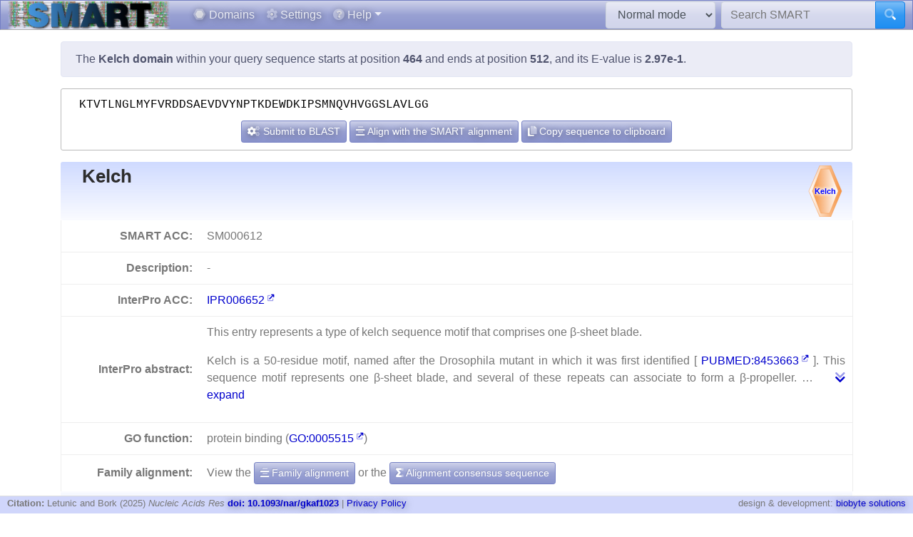

--- FILE ---
content_type: text/html; charset=utf8
request_url: https://smart.embl.de/smart/do_annotation.pl?DOMAIN=Kelch&START=464&END=512&E_VALUE=2.97e-1&TYPE=SMART&BLAST=KTVTLNGLMYFVRDDSAEVDVYNPTKDEWDKIPSMNQVHVGGSLAVLGG
body_size: 16204
content:
<!DOCTYPE html>

<html lang="en">
<head>
<meta http-equiv="Content-Type" content="text/html; charset=utf-8">
<meta name="viewport" content="width=device-width, initial-scale=1, shrink-to-fit=no">
<meta name="author" content="Ivica Letunic">

<title>SMART: Kelch domain annotation</title>
<script src="/js/vendor/jquery-3.7.1.min.js"></script>
<link rel="stylesheet" href="/js/vendor/fa/css/fa5.css">
<link rel="stylesheet" href="/js/vendor/fa/custom/styles.css">
<link href="/js/vendor/animate.min.css" rel="stylesheet" />

    <script src="/js/vendor/bs/bootstrap.bundle.min.js"></script>
    <link href="/js/vendor/jspanel/jspanel.min.css" rel="stylesheet" />
    <script src="/js/vendor/jspanel/jspanel.min.js"></script>
    <script src="/js/vendor/jspanel/jspanel.hint.min.js"></script>
    <script src="/js/vendor/jspanel/jspanel.modal.min.js"></script>
    <script src="/js/vendor/dt2/datatables.min.js"></script>
    <link href="/js/vendor/dt2/datatables.css" rel="stylesheet" />
    <script src="/js/vendor/popper.min.js"></script>
    <script src="/js/vendor/tippy.js"></script>
    <link href="/js/vendor/tippy-light-border.css" rel="stylesheet" type="text/css"/>
    <script src="/js/vendor/bootstrap-autocomplete.js"></script>
    <script src="/js/vendor/FileSaver.js"></script>
    <script src="/js/vendor/snap.svg-min.js"></script>
    <script src="/js/vendor/snap.svg.zpd.js"></script>

 <link rel="stylesheet" href="/js/vendor/wunderbaum.min.css" />
 <link rel="stylesheet" href="/js/vendor/bs/bootstrap-icons.css" />
    <script src="/js/vendor/wunderbaum.umd.min.js"></script>
<link href='/js/vendor/bs/bootstrap_norm.min.css' rel='stylesheet'><link href='/css/smart_norm.css?v=10.0030' rel='stylesheet'><link href='/css/smart.css?v=10.0030' rel='stylesheet'><script src='/js/smart_all.min.js?v=10.0030'></script><script>var pfam_chk = 0;var blast_chk = 0;var signal_chk = 0;var repeats_chk = 0;var introns_chk = 0;var s_mode='normal';</script></head>
<body>

<nav id='mainNav' class="navbar justify-content-between fixed-top navbar-expand-md navbar-dark bg-primary mb-4" style='padding: 0 10px ; border-bottom: 1px solid #aaa;'>

      <a class="navbar-brand" style='padding:0' href='/'><img style='height: 40px' class="d-inline-block align-top" src="/images/main_logo_mini.png" alt="logo"/></a>
    <button class="navbar-toggler" type="button" data-toggle="collapse" data-target="#navbarCollapse" aria-controls="navbarCollapse" aria-expanded="false" aria-label="Toggle navigation">
        <span class="navbar-toggler-icon"></span>
    </button>
    <div class="collapse navbar-collapse" id="navbarCollapse">

        <ul class="navbar-nav mr-auto ml-2">
<li class='nav-item'>          <a class='nav-link' href='/domains.cgi'><i class="fad fa-hexagon"></i> Domains</a></li>
<li class='nav-item'>          <a class='nav-link' href='/settings.cgi'><i class="fad fa-cog"></i> Settings</a></li>

            <li class="nav-item dropdown">
                <a class="nav-link dropdown-toggle" href="#" id="helpDropdown" data-toggle="dropdown" aria-haspopup="true" aria-expanded="false"><i class="fad fa-question-circle"></i> Help</a>
                <div class="dropdown-menu " aria-labelledby="helpDropdown">
                    <a class="dropdown-item" href="/about.cgi"><i class="fad fa-envelope"></i> About SMART</a>
                    <a class="dropdown-item" href="/faq.cgi"><i class="fad fa-question"></i> Frequently asked questions</a>
                    <a class="dropdown-item" href="/glossary.cgi"><i class="fad fa-info-square"></i> Glossary</a>
                    <div class="dropdown-divider"></div>
                    <a class="dropdown-item" href="/version_history.cgi"><i class="far fa-history"></i> Version history</a>
                </div>
            </li>
      </ul>
        <form class="form-inline mr-2">
            <select id='modeSelector' onchange="modeChange()" class="form-control"><option value="normal">Normal mode</option><option value="genomic">Genomic mode</option></select>
        </form>
        <form id="hdSearchF" method='post' action='/smart/search.cgi' class="form-inline my-0 my-lg-0">
            <div class="input-group ">
                <input id='headerSearch' type="text" name="q" onfocus="this.value=''" class="form-control" placeholder="Search SMART" aria-label="Search SMART" aria-describedby="sbut1">
                <div class="input-group-append">
                    <button class="btn btn-info" id="sbut1"><i class='fad fa-search'></i></button>
                </div>
            </div>
        </form>
      </div>

    </nav>



<div class='container' id='mainContainer'>
<div class='row'>
<div class='col mt-3'>
<p class='alert alert-primary'>The <b>Kelch domain</b> within your query sequence starts at position <b>464</b> and ends at position <b>512</b>, and its E-value is <b>2.97e-1</b>.</p><div class='col seqBlWr'><div class='seqBl'>KTVTLNGLMYFVRDDSAEVDVYNPTKDEWDKIPSMNQVHVGGSLAVLGG</div><div class='seqButtons'> <button id='popBlaBut' onclick='popBlastForm()' class='btn btn-sm btn-primary'><i class='fad fa-cogs'></i>  Submit to BLAST</button> <button onclick='alignToSm()' class='btn btn-sm btn-primary mx-1'><i class='fad fa-align-center'></i> Align with the SMART alignment</button> <button onclick='sToClip()' class='btn btn-sm btn-primary'><i class='fad fa-copy'></i> Copy sequence to clipboard</button></div></div><form id='eBlastForm' action='https://www.ebi.ac.uk/jdispatcher/sss/psiblast' target='_smOut' method='get'><input type='hidden' id='eBlastSeq' name='wflSequence' value='' /></form>
 <form id='nBlastForm' action='https://blast.ncbi.nlm.nih.gov/Blast.cgi' target='_smOut' method='get'><input type='hidden' name='PAGE_TYPE' value='BlastSearch'/><input type='hidden' name='PROGRAM' value='blastp'/><input type='hidden' id='nBlastSeq' name='QUERY' value='' /></form>
 <form id='smAlnForm' action='/smart/show_info.pl' method='post'><input type='hidden' name='SEQUENCE' id='smAlnSeq' /><input type='hidden' name='NAME' id='smAlnDom' /><input type='hidden' name='ALIGN_SEQUENCE' value='1' /></form>
<table id="domainDesc"><tr><th colspan='2' id='dNm'><img style='float:right; margin: 5px;' src="/SMART_DATA/Motifs/svg_uniform/Kelch.svg" alt="Kelch" /><h2>Kelch</h2><div></div></th></tr><tr><th>SMART ACC:</th><td>SM000612</td></tr><tr><th>Description:</th><td> - </td></tr><tr><th>InterPro ACC:</th><td><a href="https://www.ebi.ac.uk/interpro/entry/InterPro/IPR006652" target='smOut'>IPR006652</a></td></tr><tr><th>InterPro abstract:</th><td><div id="shortA">  <p>This entry represents a type of kelch sequence motif that comprises one β-sheet blade.</p>  <p> Kelch is a 50-residue motif, named after the Drosophila mutant in which it was first identified [ <a target='smOut' href='https://pubmed.ncbi.nlm.nih.gov/pubmed/8453663'>PUBMED:8453663</a> ]. This sequence motif represents one β-sheet blade, and several of these repeats can associate to form a β-propeller.  &#8230; <a class='ml-4' href='#' onclick='abShow()'><i class='fad fa-chevron-double-down'></i> expand</a></div><div id="fullA" style="display:none">  <p>This entry represents a type of kelch sequence motif that comprises one β-sheet blade.</p>  <p> Kelch is a 50-residue motif, named after the Drosophila mutant in which it was first identified [ <a target='smOut' href='https://pubmed.ncbi.nlm.nih.gov/pubmed/8453663'>PUBMED:8453663</a> ]. This sequence motif represents one β-sheet blade, and several of these repeats can associate to form a β-propeller. For instance, the motif appears 6 times in Drosophila egg-chamber regulatory protein (also known as ring canal kelch protein), creating a 6-bladed β-propeller. The motif is also found in mouse protein MIPP [ <a target='smOut' href='https://pubmed.ncbi.nlm.nih.gov/pubmed/8453663'>PUBMED:8453663</a> ] and in a number of poxviruses. In addition, kelch repeats have been recognised in alpha-and beta-scruin [ <a target='smOut' href='https://pubmed.ncbi.nlm.nih.gov/pubmed/7593276'>PUBMED:7593276</a>  <a target='smOut' href='https://pubmed.ncbi.nlm.nih.gov/pubmed/7822422'>PUBMED:7822422</a> ], and in galactose oxidase from the fungus Dactylium dendroides [ <a target='smOut' href='https://pubmed.ncbi.nlm.nih.gov/pubmed/8126718'>PUBMED:8126718</a>  <a target='smOut' href='https://pubmed.ncbi.nlm.nih.gov/pubmed/2002850'>PUBMED:2002850</a> ]. The structure of galactose oxidase reveals that the repeated sequence corresponds to a 4-stranded antiparallel β-sheet motif that forms the repeat unit in a super-barrel structural fold [ <a target='smOut' href='https://pubmed.ncbi.nlm.nih.gov/pubmed/8182749'>PUBMED:8182749</a> ]. </p>  <p> The known functions of kelch-containing proteins are diverse: scruin is an actin cross-linking protein; galactose oxidase catalyses the oxidation of the hydroxyl group at the C6 position in D-galactose; and kelch may have a cytoskeletal function, as it is localised to the actin-rich ring canals that connect the 15 nurse cells to the developing oocyte in Drosophila [ <a target='smOut' href='https://pubmed.ncbi.nlm.nih.gov/pubmed/7593276'>PUBMED:7593276</a> ]. Nevertheless, based on the location of the kelch pattern in the catalytic unit in galactose oxidase, functionally important residues have been predicted in glyoxal oxidase [ <a target='smOut' href='https://pubmed.ncbi.nlm.nih.gov/pubmed/8126718'>PUBMED:8126718</a> ]. </p> <a href="#" onclick='abShow(0)'><i class='fad fa-chevron-double-up'></i> collapse</a></div></td></tr><tr><th>GO function:</th><td>protein binding (<a href="https://www.ebi.ac.uk/QuickGO/GTerm?id=GO:0005515" target="smOut">GO:0005515</a>)</td></tr></tr><tr><th style='border-bottom:none'>Family alignment:</th><td style='border-bottom:none'>View the <a href='/smart/show_info.pl?NAME=Kelch&amp;FORMAT=MVIEW&amp;SHOW_ALIGNMENT=1' class='btn btn-sm btn-primary' style='color: white'"><i class='fad fa-align-center'></i> Family alignment</a> or the <a style='color: white' href='/smart/show_info.pl?NAME=Kelch&amp;DO_CONSENSUS=1' class='btn btn-sm btn-primary'><i class='fad fa-sigma'></i> Alignment consensus sequence</a></td></tr><tr><td colspan='2' id='domCnt'><i class='fad fa-info-circle mr-2'></i> There are <a data-tip='Click to display a tree of all proteins containing Kelch domains' href="/smart/domain_tree.cgi?i=Kelch"><b> 151 337 </b></a> Kelch domains in <b>35 376 </b> proteins in <span style='color: blue' data-tip='A database that contains no identical pairs of sequences. It can contain multiple sequences originating from the same gene (fragments, alternative splicing products and so on). SMART&#39; s <b>Normal mode</b> uses a NRDB created from Uniprot and Ensembl protein databases.'>SMART's NRDB database</span>.</td></tr></table>
<a name="annoTable"></a><div id='smartResult'><ul class='nav nav-tabs mt-3 justify-content-center' id='smartTabs' role='tablist'><li class='nav-item'><a class='nav-link active' id='tab0-tab'  data-id='t0' data-toggle='tab' href='#tab0' role='tab' aria-controls='tab0' aria-selected='false'><i class='fad fa-sitemap'></i> Evolution</a></li><li class='nav-item'><a class='nav-link' id='tab1-tab'  data-id='tab1' data-toggle='tab' href='#tab1' role='tab' aria-controls='tab1' aria-selected='false'><i class='fad fa-project-diagram'></i> Pathways</a></li><li class='nav-item'><a class='nav-link' id='tab2-tab'  data-id='tab2' data-toggle='tab' href='#tab2' role='tab' aria-controls='tab2' aria-selected='false'><i class='fad fa-dice-d10'></i> Structure</a></li><li class='nav-item'><a class='nav-link' id='tab3-tab'  data-id='tab3' data-toggle='tab' href='#tab3' role='tab' aria-controls='tab3' aria-selected='false'><i class='fad fa-external-link'></i> Links</a></li></ul><div class='tab-content' id='smartContent'><div class='tab-pane fade show active' id='tab0' role='tabpanel' aria-labelledby='tab0-tab'><h1>Taxonomic distribution of proteins containing Kelch domains</h1><p class='alert alert-light'><i class='fad fa-info-circle'></i> The tree below includes only several representative species and genera.  The complete taxonomic breakdown of all proteins containing Kelch domains <a href='/smart/domain_tree.cgi?i=Kelch'>can be accessed here</a>. Click the counts or percentage values to display the corresponding proteins.</p><div class='row'>
<div class='col' id='treeControl'>
<div class="input-group">
<div class="input-group-prepend">
 <button id='expToggle' data-tip='Expand/collapse all nodes' class="btn btn-sm btn-primary" type="button"><i class="fad fa-expand-alt"></i></button>
 <button data-tip='Clear filter' id='clrFilter' class="btn btn-sm btn-primary" type="button"><i class="far fa-times-circle"></i></button>
 <button data-tip='Previous match' id='prevMatch' class="btn btn-sm btn-primary" type="button"><i class="fas fa-step-backward"></i></button>
 <button data-tip='Next match' id='nextMatch' class="btn btn-sm btn-primary" type="button"><i class="fas fa-step-forward"></i></button>
</div>
<input id='treeFilter' type="text" class="form-control form-control-sm" placeholder="filter..." aria-label="filter">
</div>
<p id='matchInfo'></p>
</div>
</div>
<div class='row'>

<div id='treeWrap' class='col' class="p-2"  >
<p id='treeHead'></p>
    <div id="pTree" class="domAnnoTree wb-rainbow wb-skeleton  wb-ext-filter wb-alternate"></div>
</div>
</div>

<form id='itolT' target='_blank' method='get'></form>
<style>

div.wunderbaum.wb-rainbow i.wb-expander:nth-child(4n+2),div.wunderbaum.wb-rainbow i.wb-indent:nth-child(4n+2) {
  background: #eee;
}
div.wunderbaum.wb-rainbow i.wb-expander:nth-child(4n+3),div.wunderbaum.wb-rainbow i.wb-indent:nth-child(4n+3) {
  background: var(--sub1);
}
div.wunderbaum.wb-rainbow i.wb-expander:nth-child(4n+4),div.wunderbaum.wb-rainbow i.wb-indent:nth-child(4n+4) {
  background: var(--sub2);
}
div.wunderbaum.wb-rainbow i.wb-expander:nth-child(4n+1),div.wunderbaum.wb-rainbow i.wb-indent:nth-child(4n+1) {
  background: var(--sub3);
}
div.wunderbaum {
 border: 1px solid #ddd;
 }
</style>
<script>
  var domSpData = {"children":[{"d":464,"e":1,"c":[{"n":108,"t":"undefined kingdom","dp":"0.07","e":1,"d":464,"y":"kn","np":"0.31"}],"np":"0.31","y":"sk","n":108,"t":"Archaea","dp":"0.07"},{"n":4229,"t":"Bacteria","dp":"2.79","e":1,"d":20947,"y":"sk","np":"11.95","c":[{"t":"undefined kingdom","dp":"2.79","n":4229,"np":"11.95","y":"kn","e":1,"d":20947}]},{"c":[{"n":1090,"t":"Fungi","dp":"0.72","d":3209,"e":1,"c":[{"t":"Ascomycota","dp":"1.81","n":939,"c":[{"n":492,"dp":"1.04","t":"Sordariomycetes","d":1568,"y":"cl","np":"1.39","c":[{"t":"Sordariales","dp":"0.05","n":25,"c":[{"d":34,"y":"fm","np":"0.03","c":[{"d":27,"y":"gn","np":"0.03","c":[{"n":3,"t":"Neurospora crassa","dp":"0.01","d":9,"y":"s","np":"0.01"}],"n":9,"dp":"0.02","t":"Neurospora"}],"n":11,"t":"Sordariaceae","dp":"0.02"}],"np":"0.07","y":"or","d":79}]}],"y":"ph","np":"2.65","d":2745}],"y":"kn","np":"3.08"},{"c":[{"n":3109,"dp":"9.94","t":"Arthropoda","d":15036,"c":[{"n":2517,"dp":"8.13","t":"Insecta","d":12302,"y":"cl","np":"7.11","c":[{"y":"or","np":"2.87","c":[{"n":226,"t":"Culicidae","dp":"0.83","d":1249,"c":[{"n":182,"dp":"0.66","t":"Anopheles","d":1004,"c":[{"n":9,"dp":"0.03","t":"Anopheles gambiae","d":51,"np":"0.03","y":"s"}],"np":"0.51","y":"gn"}],"np":"0.64","y":"fm"},{"d":1552,"c":[{"n":287,"dp":"1.03","t":"Drosophila","d":1552,"c":[{"t":"Drosophila melanogaster","dp":"0.04","n":10,"y":"s","np":"0.03","d":55}],"np":"0.81","y":"gn"}],"np":"0.81","y":"fm","n":287,"t":"Drosophilidae","dp":"1.03"}],"d":4992,"t":"Diptera","dp":"3.30","n":1017}]}],"y":"ph","np":"8.79"},{"dp":"56.92","t":"Chordata","n":18735,"c":[{"d":22851,"y":"cl","np":"15.01","c":[{"n":609,"t":"Cypriniformes","dp":"1.73","d":2614,"c":[{"np":"1.69","y":"fm","c":[{"c":[{"d":461,"np":"0.27","y":"s","n":96,"dp":"0.30","t":"Danio rerio"}],"y":"gn","np":"0.27","d":461,"t":"Danio","dp":"0.30","n":96}],"d":2592,"dp":"1.71","t":"Cyprinidae","n":598}],"y":"or","np":"1.72"},{"n":265,"dp":"0.74","t":"Tetraodontiformes","d":1122,"np":"0.75","y":"or","c":[{"dp":"0.71","t":"Tetraodontidae","n":245,"c":[{"n":133,"t":"Takifugu","dp":"0.39","d":593,"c":[{"dp":"0.39","t":"Takifugu rubripes","n":132,"np":"0.37","y":"s","d":591}],"np":"0.38","y":"gn"}],"np":"0.69","y":"fm","d":1082}]}],"n":5311,"dp":"15.10","t":"Actinopteri"},{"c":[{"d":2031,"np":"1.40","y":"or","c":[{"n":160,"t":"Pipidae","dp":"0.50","d":757,"np":"0.45","y":"fm","c":[{"c":[{"t":"Xenopus laevis","dp":"0.26","n":83,"np":"0.23","y":"s","d":392}],"np":"0.43","y":"gn","d":726,"t":"Xenopus","dp":"0.48","n":152}]}],"n":495,"t":"Anura","dp":"1.34"}],"np":"1.60","y":"cl","d":2281,"dp":"1.51","t":"Amphibia","n":565},{"d":593,"y":"cl","np":"0.36","c":[{"dp":"0.39","t":"Enterogona","n":129,"y":"or","np":"0.36","c":[{"d":593,"c":[{"n":129,"t":"Ciona","dp":"0.39","d":593,"np":"0.36","y":"gn","c":[{"n":89,"t":"Ciona intestinalis","dp":"0.27","d":405,"y":"s","np":"0.25"}]}],"y":"fm","np":"0.36","n":129,"t":"Cionidae","dp":"0.39"}],"d":593}],"n":129,"t":"Ascidiacea","dp":"0.39"},{"c":[{"dp":"1.04","t":"Galliformes","n":341,"c":[{"n":192,"t":"Phasianidae","dp":"0.60","d":904,"y":"fm","np":"0.54","c":[{"n":67,"t":"Gallus","dp":"0.22","d":328,"c":[{"n":67,"t":"Gallus gallus","dp":"0.22","d":328,"y":"s","np":"0.19"}],"y":"gn","np":"0.19"}]}],"np":"0.96","y":"or","d":1578}],"np":"9.78","y":"cl","d":16684,"t":"Aves","dp":"11.02","n":3459},{"d":36426,"np":"21.55","y":"cl","c":[{"dp":"6.08","t":"Primates","n":1912,"np":"5.40","y":"or","c":[{"np":"1.14","y":"fm","c":[{"c":[{"dp":"0.31","t":"Homo sapiens","n":99,"y":"s","np":"0.28","d":470}],"y":"gn","np":"0.28","d":470,"dp":"0.31","t":"Homo","n":99},{"n":169,"dp":"0.54","t":"Pan","d":824,"np":"0.48","y":"gn","c":[{"d":445,"np":"0.26","y":"s","n":92,"t":"Pan troglodytes","dp":"0.29"}]}],"d":1940,"t":"Hominidae","dp":"1.28","n":404}],"d":9197},{"y":"or","np":"4.41","c":[{"n":416,"dp":"1.32","t":"Muridae","d":2004,"c":[{"np":"0.84","y":"gn","c":[{"dp":"0.26","t":"Mus musculus","n":84,"y":"s","np":"0.24","d":398}],"d":1431,"dp":"0.95","t":"Mus","n":296},{"c":[{"d":319,"np":"0.19","y":"s","n":66,"dp":"0.21","t":"Rattus norvegicus"}],"y":"gn","np":"0.19","d":319,"t":"Rattus","dp":"0.21","n":66}],"y":"fm","np":"1.18"}],"d":7494,"t":"Rodentia","dp":"4.95","n":1561}],"n":7625,"t":"Mammalia","dp":"24.07"}],"np":"52.96","y":"ph","d":86146},{"y":"ph","np":"0.32","c":[{"np":"0.13","y":"cl","c":[{"d":229,"c":[{"c":[{"n":46,"t":"Strongylocentrotus","dp":"0.15","d":229,"c":[{"np":"0.13","y":"s","d":229,"dp":"0.15","t":"Strongylocentrotus purpuratus","n":46}],"y":"gn","np":"0.13"}],"y":"fm","np":"0.13","d":229,"t":"Strongylocentrotidae","dp":"0.15","n":46}],"y":"or","np":"0.13","n":46,"t":"Echinoida","dp":"0.15"}],"d":229,"t":"Echinoidea","dp":"0.15","n":46}],"d":553,"t":"Echinodermata","dp":"0.37","n":112},{"n":820,"dp":"2.27","t":"Nematoda","d":3441,"c":[{"t":"Chromadorea","dp":"1.81","n":678,"np":"1.92","y":"cl","c":[{"t":"Rhabditida","dp":"0.93","n":371,"c":[{"d":403,"np":"0.25","y":"fm","c":[{"n":89,"dp":"0.27","t":"Caenorhabditis","d":403,"np":"0.25","y":"gn","c":[{"d":59,"np":"0.03","y":"s","n":11,"t":"Caenorhabditis elegans","dp":"0.04"}]}],"n":89,"dp":"0.27","t":"Rhabditidae"}],"np":"1.05","y":"or","d":1403}],"d":2743}],"y":"ph","np":"2.32"}],"np":"68.61","y":"kn","d":111478,"e":1,"t":"Metazoa","dp":"16.04","n":24272},{"y":"kn","np":"13.11","c":[{"c":[{"y":"cl","np":"2.61","c":[{"d":1743,"y":"or","np":"1.85","c":[{"n":620,"dp":"1.09","t":"Poaceae","d":1657,"c":[{"d":623,"np":"0.67","y":"gn","c":[{"t":"Oryza sativa","dp":"0.00","n":1,"y":"s","np":"0.00","d":3}],"n":236,"dp":"0.41","t":"Oryza"}],"np":"1.75","y":"fm"}],"n":654,"dp":"1.15","t":"Poales"}],"d":2424,"dp":"1.60","t":"Liliopsida","n":925},{"n":3558,"t":"undefined class","dp":"5.65","d":8551,"c":[{"c":[{"n":1020,"dp":"1.38","t":"Brassicaceae","d":2096,"c":[{"d":327,"np":"0.46","y":"gn","c":[{"d":151,"np":"0.20","y":"s","n":71,"t":"Arabidopsis thaliana","dp":"0.10"}],"n":163,"t":"Arabidopsis","dp":"0.22"}],"np":"2.88","y":"fm"}],"np":"3.04","y":"or","d":2233,"dp":"1.48","t":"Brassicales","n":1076}],"y":"cl","np":"10.06"}],"y":"ph","np":"12.96","d":11241,"t":"Streptophyta","dp":"7.43","n":4584}],"e":1,"d":11457,"dp":"3.06","t":"Viridiplantae","n":4637},{"t":"undefined kingdom","dp":"0.56","n":841,"y":"kn","np":"2.38","c":[{"c":[{"t":"Aconoidasida","dp":"0.33","n":110,"c":[{"n":96,"t":"Haemosporida","dp":"0.29","d":437,"np":"0.27","y":"or","c":[{"n":96,"t":"Plasmodiidae","dp":"0.29","d":437,"c":[{"n":96,"dp":"0.29","t":"Plasmodium","d":437,"c":[{"t":"Plasmodium falciparum","dp":"0.01","n":5,"y":"s","np":"0.01","d":21}],"np":"0.27","y":"gn"}],"np":"0.27","y":"fm"}]}],"np":"0.31","y":"cl","d":502}],"np":"0.49","y":"ph","d":755,"dp":"0.50","t":"Apicomplexa","n":174},{"np":"1.76","y":"ph","c":[{"n":199,"dp":"0.47","t":"undefined class","d":710,"c":[{"np":"0.10","y":"or","c":[{"dp":"0.06","t":"Dictyosteliaceae","n":25,"c":[{"np":"0.07","y":"gn","c":[{"t":"Dictyostelium discoideum","dp":"0.03","n":12,"np":"0.03","y":"s","d":44}],"d":90,"dp":"0.06","t":"Dictyostelium","n":25}],"np":"0.07","y":"fm","d":90}],"d":125,"t":"Dictyosteliales","dp":"0.08","n":37},{"c":[{"d":41,"np":"0.05","y":"fm","c":[{"y":"gn","np":"0.02","c":[{"n":2,"t":"Leishmania major","dp":"0.00","d":4,"np":"0.01","y":"s"}],"d":13,"dp":"0.01","t":"Leishmania","n":7}],"n":17,"t":"Trypanosomatidae","dp":"0.03"}],"np":"0.06","y":"or","d":50,"dp":"0.03","t":"Kinetoplastida","n":20}],"np":"0.56","y":"cl"}],"d":2154,"dp":"1.42","t":"undefined phylum","n":623}],"e":1,"d":3084}],"np":"87.18","y":"sk","d":129228,"e":1,"t":"Eukaryota","dp":"20.38","n":30840},{"e":1,"d":580,"y":"sk","np":"0.47","c":[{"dp":"0.11","t":"undefined kingdom","n":167,"y":"kn","np":"0.47","d":580,"e":1}],"n":167,"dp":"0.11","t":"Viruses"},{"c":[{"t":"undefined kingdom","dp":"0.02","n":32,"y":"kn","np":"0.09","d":118,"e":1}],"y":"sk","np":"0.09","d":118,"e":1,"t":"undefined superkingdom","dp":"0.02","n":32}],"_keyMap":{"title":"t","expanded":"e","type":"y","children":"c"}};
  var domNm = 'Kelch';
</script>

</div><div class='tab-pane fade ' id='tab1' role='tabpanel' aria-labelledby='tab1-tab'><h1>KEGG pathways involving proteins which contain this domain</h1><p class='alert alert-primary'>This information is based on the mapping of SMART genomic protein database to KEGG orthologous groups. Percentages are related to the number of proteins containing a Kelch domain which could be assigned to a KEGG orthologous group, and not all proteins containing Kelch domains. Please note that proteins can be included in multiple pathways, ie. the numbers below will not add to 100%.</p><div class='row'><div class='col'><h2 class='sPathHd'>KEGG pathways</h2><table class='table table-striped' id='keggPathTable'></table><div class='alert alert-primary'>Some of these pathways are included in <a target='smOut' href='https://pathways.embl.de'>the interactive Pathways Explorer</a> overview maps. Select an overview map and click the button below to highlight them in iPath.<form onsubmit='return updateIpathMap()' action='https://pathways.embl.de/ipath3.cgi' target='smOut' method='post'><input type='hidden' id='ipath3pathSel' name='selection' /><input id='ipathMtPath' type='hidden' name='mt' value='map00940 map00565 map00520 map00730 map00563 ' /><input id='ipathScPath' type='hidden' name='sc' value='map00940 ' /><input id='ipathMcPath' type='hidden' name='mc' value='' /><input id='ipathAnPath' type='hidden' name='an' value='map00520 ' /><table class='w-100 mt-3'><tr><td><select class='form-control form-control-sm' name='map' id='mapSel'><option value='metabolic'>Metabolic pathways</option><option value='secondary'>Biosynthesis of secondary metabolites</option><option value='antibiotic'>Biosynthesis of antibiotics</option></select></td><td><button type='submit' class='btn btn-sm btn-primary'><i class='fad fa-project-diagram'></i> Highlight in iPath</button></form></td></tr></table></div></div><div class='col'><h2 class='sPathHd'>KEGG orthologous groups</h2><table class='table table-striped' id='keggKoTable'></table><div class='alert alert-primary'>Some of these KOs are included in <a target='smOut' href='https://pathways.embl.de'>the interactive Pathways Explorer</a> overview maps. Select an overview map and click the button below to highlight them in iPath.<form onsubmit='return updateIpathKo()' action='https://pathways.embl.de/ipath3.cgi' target='smOut' method='post'><input type='hidden' id='ipath3KoSel' name='selection' /><input id='ipathMtKo' type='hidden' name='mt' value='K01061 K01179 K01183 K00430 K01187 K16342 K00505 K01903 K01648 K01176 K05288 ' /><input id='ipathScKo' type='hidden' name='sc' value='K01061 K00430 K16342 K00505 K01903 K01648 ' /><input id='ipathMcKo' type='hidden' name='mc' value='K01061 K01903 K01648 ' /><input id='ipathAnKo' type='hidden' name='an' value='K01061 K01903 K01648 ' /><table class='w-100 mt-3'><tr><td><select class='form-control form-control-sm' name='map' id='mapSelKo'><option value='metabolic'>Metabolic pathways</option><option value='secondary'>Biosynthesis of secondary metabolites</option><option value='microbial'>Microbial metabolism in diverse environments</option><option value='antibiotic'>Biosynthesis of antibiotics</option></select></td><td><button type='submit' class='btn btn-sm btn-primary'><i class='fad fa-project-diagram'></i> Highlight in iPath</button></form></td></tr></table></div></div></div></div><div class='tab-pane fade ' id='tab2' role='tabpanel' aria-labelledby='tab2-tab'><h1>3D structures in PDB containing this domain</h1><table id='pdbT' class='mt-3 table table-striped'></table></div><div class='tab-pane fade ' id='tab3' role='tabpanel' aria-labelledby='tab3-tab'><h1>Links to other resources describing this domain</h1><table class='table table-striped'><tr><th>InterPro<td><a href="https://www.ebi.ac.uk/interpro/entry/InterPro/IPR006652" target='smOut'>IPR006652</a></td></tr><tr><th>Pfam</th><td><a href="https://www.ebi.ac.uk/interpro/entry/pfam/PF01344" target='smOut'>Kelch motif</a></td></tr></table></div></div></div><script>var papers; var pdb_data = [{"id":"1gof","ti":"NOVEL THIOETHER BOND REVEALED BY A 1.7 ANGSTROMS CRYSTAL STRUCTURE OF GALACTOSE OXIDASE"},{"ti":"NOVEL THIOETHER BOND REVEALED BY A 1.7 ANGSTROMS CRYSTAL STRUCTURE OF GALACTOSE OXIDASE","id":"1gog"},{"id":"1goh","ti":"NOVEL THIOETHER BOND REVEALED BY A 1.7 ANGSTROMS CRYSTAL STRUCTURE OF GALACTOSE OXIDASE"},{"id":"1k3i","ti":"Crystal Structure of the Precursor of Galactose Oxidase"},{"ti":"Glactose oxidase C383S mutant identified by directed evolution","id":"1t2x"},{"ti":"Crystal structure of the Kelch domain of human Keap1","id":"1u6d"},{"ti":"Structural basis for the defects of human lung cancer somatic mutations in the repression activity of Keap1 on Nrf2","id":"1x2j"},{"id":"1x2r","ti":"Structural basis for the defects of human lung cancer somatic mutations in the repression activity of Keap1 on Nrf2"},{"id":"1zgk","ti":"1.35 angstrom structure of the Kelch domain of Keap1"},{"ti":"Crystal structure of the Keap1 protein in complexed with the N-terminal region of the Nrf2 transcription factor","id":"2dyh"},{"ti":"Crystal Structure of Galactose Oxidase, W290H mutant","id":"2eib"},{"id":"2eic","ti":"Crystal Structure of Galactose Oxidase mutant W290F"},{"ti":"Galactose Oxidase W290G mutant","id":"2eid"},{"id":"2eie","ti":"Crystal Structure of Galactose Oxidase complexed with Azide"},{"id":"2flu","ti":"Crystal Structure of the Kelch-Neh2 Complex"},{"id":"2jkx","ti":"Galactose oxidase. MatGO. Copper free, expressed in Pichia Pastoris."},{"id":"2vpj","ti":"Crystal structure of the Kelch domain of human KLHL12"},{"id":"2vz1","ti":"Premat-galactose oxidase"},{"id":"2vz3","ti":"bleached galactose oxidase"},{"ti":"The novel beta-propeller of the BTB-Kelch protein Krp1 provides the binding site for Lasp-1 that is necessary for pseudopodia extension","id":"2woz"},{"id":"2wq8","ti":"Glycan labelling using engineered variants of galactose oxidase obtained by directed evolution"},{"id":"2xn4","ti":"Crystal structure of the kelch domain of human KLHL2 (Mayven)"},{"ti":"Crystal structure of Keap1 complexed with Prothymosin alpha","id":"2z32"},{"id":"2zw9","ti":"Crystal structure of tRNA wybutosine synthesizing enzyme TYW4"},{"ti":"Crystal structure of tRNA wybutosine synthesizing enzyme TYW4","id":"2zwa"},{"id":"2zzk","ti":"Crystal structure of tRNA wybutosine synthesizing enzyme TYW4"},{"ti":"Crystal Structure of Keap1 in Complex with Sequestosome-1/p62","id":"3ade"},{"id":"3ii7","ti":"Crystal structure of the kelch domain of human KLHL7"},{"ti":"Crystal Structure of Keap1 in Complex with Synthetic Small Molecular based on a co-crystallization","id":"3vng"},{"ti":"Crystal Structure of Keap1 Soaked with Synthetic Small Molecular","id":"3vnh"},{"id":"3wdz","ti":"Crystal Structure of Keap1 in Complex with phosphorylated p62"},{"ti":"Crystal Structure of Keap1 in Complex with the N-terminal region of the Nrf2 transcription factor","id":"3wn7"},{"ti":"crystal structure of the KEAP1-NEH2 complex","id":"3zgc"},{"ti":"crystal structure of a KEAP1 mutant","id":"3zgd"},{"id":"4asc","ti":"Crystal structure of the Kelch domain of human KBTBD5"},{"id":"4ch9","ti":"Crystal structure of the human KLHL3 Kelch domain in complex with a WNK4 peptide"},{"id":"4chb","ti":"Crystal structure of the human KLHL2 Kelch domain in complex with a WNK4 peptide"},{"id":"4ifj","ti":"Crystal Structures of apo Keap1, Keap1-peptide, and Keap1-compound complexes"},{"id":"4ifl","ti":"Crystal Structures of apo Keap1, Keap1-peptide, and Keap1-compound complexes"},{"ti":"Crystal Structures of apo Keap1, Keap1-peptide, and Keap1-compound complexes","id":"4ifn"},{"ti":"Crystal structure of cpd 15 bound to Keap1 Kelch domain","id":"4in4"},{"ti":"Crystal structure of cpd 16 bound to Keap1 Kelch domain","id":"4iqk"},{"id":"4l7b","ti":"Structure of keap1 kelch domain with (1S,2R)-2-{[(1S)-1-[(1,3-dioxo-1,3-dihydro-2H-isoindol-2-yl)methyl]-3,4-dihydroisoquinolin-2(1H)-yl]carbonyl}cyclohexanecarboxylic acid"},{"ti":"Structure of keap1 kelch domain with 2-{[(1S)-2-{[(1R,2S)-2-(1H-tetrazol-5-yl)cyclohexyl]carbonyl}-1,2,3,4-tetrahydroisoquinolin-1-yl]methyl}-1H-isoindole-1,3(2H)-dione","id":"4l7c"},{"id":"4l7d","ti":"Structure of keap1 kelch domain with (1S,2R)-2-{[(1S)-5-methyl-1-[(1-oxo-1,3-dihydro-2H-isoindol-2-yl)methyl]-3,4-dihydroisoquinolin-2(1H)-yl]carbonyl}cyclohexanecarboxylic acid"},{"ti":"STRUCTURE OF KEAP1 KELCH DOMAIN WITH(1S,2R)-2-[(1S)-1-[(1-oxo-2,3-dihydro-1H-isoindol-2-Yl)methyl]-1,2,3,4-tetrahydroisoquinoline-2-Carbonyl]cyclohexane-1-carboxylic acid","id":"4n1b"},{"ti":"Crystal structure of 2,2'-(naphthalene-1,4-diylbis(((4-methoxyphenyl)sulfonyl)azanediyl))diacetamide bound to human Keap1 Kelch domain","id":"4xmb"},{"ti":"Crystal Structure Analysis of Kelch protein from Plasmodium falciparum","id":"4yy8"},{"ti":"Crystal Structure Analysis of Kelch protein (with disulfide bond) from Plasmodium falciparum","id":"4zgc"},{"id":"4zy3","ti":"Crystal Structure of Keap1 in Complex with a small chemical compound, K67"},{"ti":"Novel fungal alcohol oxidase with catalytic diversity among the AA5 family, apo form","id":"5c86"},{"id":"5c92","ti":"Novel fungal alcohol oxidase with catalytic diversity among the AA5 family, in complex with copper"},{"ti":"Crystal structure of murine Keap1 in complex with RA839, a non-covalent small-molecule binder to Keap1 and selective activator of Nrf2 signalling.","id":"5cgj"},{"id":"5f72","ti":"De novo design and crystallographic validation of antibodies targeting a pre-selected epitope"},{"id":"5fnq","ti":"Structure of the Keap1 Kelch domain in complex with a small molecule inhibitor."},{"ti":"Structure of the Keap1 Kelch domain in complex with a small molecule inhibitor.","id":"5fnr"},{"ti":"Structure of the Keap1 Kelch domain in complex with a small molecule inhibitor.","id":"5fns"},{"ti":"Structure of the Keap1 Kelch domain in complex with a small molecule inhibitor.","id":"5fnt"},{"id":"5fnu","ti":"Structure of the Keap1 Kelch domain in complex with a small molecule inhibitor."},{"id":"5fzj","ti":"Structure of the Keap1 Kelch domain in complex with a small molecule inhibitor."},{"ti":"Structure of the Keap1 Kelch domain in complex with a small molecule inhibitor.","id":"5fzn"},{"ti":"Crystal structure of the Epithiospecifier Protein, ESP from Arabidopsis thaliana","id":"5gq0"},{"id":"5gqt","ti":"Crystal structure of a specifier Protein from Arabidopsis thaliana"},{"id":"5nkp","ti":"Crystal structure of the human KLHL3 Kelch domain in complex with a WNK3 peptide"},{"id":"5wfl","ti":"Kelch domain of human Keap1 in open unliganded conformation"},{"id":"5wfv","ti":"Kelch domain of human Keap1 bound to Nrf2 ETGE peptide"},{"id":"5wg1","ti":"Kelch domain of human Keap1 bound to mutant Nrf2 EAGE peptide"},{"ti":"Kelch domain of human Keap1 bound to inhibitory small molecule fragment: hydroxyphenyl propionic acid","id":"5whl"},{"id":"5who","ti":"Kelch domain of human Keap1 bound to small molecule inhibitor fragment: 4-oxo-4H-1-benzopyran-2-carboxylic acid"},{"ti":"Kelch domain of human Keap1 bound to small molecule inhibitor fragment: 4-amino-1,7-dihydro-6H-pyrazolo[3,4-d]pyrimidine-6-thione","id":"5wiy"},{"id":"5x54","ti":"Crystal structure of the Keap1 Kelch domain in complex with a tetrapeptide"},{"id":"5yq4","ti":"Crystal structure of kelch domain of KLHL20"},{"id":"5yy8","ti":"Crystal structure of the Kelch domain of human NS1-BP"},{"ti":"Keap1 - peptide complex","id":"6fmp"},{"id":"6fmq","ti":"Keap1 - peptide complex"},{"ti":"Crystal structure of the kelch domain of human KLHL20 in complex with DAPK1 peptide","id":"6gy5"},{"id":"6hrl","ti":"Crystal structure of the Kelch domain of human KLHL17"},{"id":"6hws","ti":"Keap1 - inhibitor complex"},{"ti":"Crystal structure of Keap1 in complex with dimethyl fumarate (DMF)","id":"6lrz"},{"id":"6n3h","ti":"Crystal structure of Kelch domain of the human NS1 binding protein"},{"id":"6qmc","ti":"Small molecule inhibitor of the KEAP1-NRF2 protein-protein interaction"},{"ti":"Small molecule inhibitor of the KEAP1-NRF2 protein-protein interaction","id":"6qmd"},{"id":"6qme","ti":"Small molecule inhibitor of the KEAP1-NRF2 protein-protein interaction"},{"ti":"Small molecule inhibitor of the KEAP1-NRF2 protein-protein interaction","id":"6qmj"},{"id":"6qmk","ti":"Small molecule inhibitor of the KEAP1-NRF2 protein-protein interaction"},{"ti":"Crystal Structure of the KELCH domain of human KEAP1","id":"6rog"},{"id":"6ryv","ti":"Copper oxidase from Colletotrichum graminicola"},{"ti":"Copper oxidase from Colletotrichum graminicola","id":"6ryw"},{"ti":"Copper oxidase from Colletotrichum graminicola","id":"6ryx"},{"id":"6sp1","ti":"KEAP1 IN COMPLEX WITH COMPOUND 6"},{"id":"6sp4","ti":"KEAP1 IN COMPLEX WITH COMPOUND 23"},{"ti":"Copper oxidase from Colletotrichum graminicola","id":"6stx"},{"ti":"KEAP1 IN COMPLEX WITH PEPTIDE 8","id":"6t7v"},{"ti":"KEAP1 IN COMPLEX WITH COMPOUND 44","id":"6t7z"},{"ti":"Crystal structure of the Kelch domain in complex with 11 amino acid peptide (model of the ETGE loop)","id":"6tg8"},{"id":"6ttk","ti":"Crystal structure of the kelch domain of human KLHL12 in complex with DVL1 peptide"},{"id":"6tym","ti":"KEAP1 Kelch domain in complex with Compound 9"},{"id":"6typ","ti":"KEAP1 Kelch domain in complex with Compound 2"},{"id":"6uf0","ti":"Crystal structure of N-(4-((4-methoxy-N-(2,2,2-trifluoroethyl)phenyl)sulfonamido)isoquinolin-1-yl)-N-((4-methoxyphenyl)sulfonyl)glycine bound to human Keap1 Kelch domain"},{"id":"6v6z","ti":"Crystal structure of N-[(4-methoxyphenyl)sulfonyl]-N-(4-{[(4-methoxyphenyl)sulfonyl]amino}naphthalen-1-yl)glycine bound to human Keap1 Kelch domain"},{"id":"6v7o","ti":"Structural Elucidation of Peptide Binding to KLHL-12, a Substrate Specific Adapter Protein in a Cul3-Ring E3 Ligase Complex"},{"id":"6wcq","ti":"Structure of a substrate-bound DQC ubiquitin ligase"},{"id":"6xlr","ti":"The 1.23 Angstrom crystal structure of galactose oxidase variant with genetically incorporated Cl2-Tyr272"},{"id":"6xls","ti":"The 1.80 Angstrom crystal structure of galactose oxidase variant with genetically incorporated F2-Tyr272"},{"ti":"The 1.48 Angstrom crystal structure of evolved galactose oxidase variant A3.E7","id":"6xlt"},{"id":"6z6a","ti":"Keap1 macrocycle complex"},{"id":"6zew","ti":"Keap1 kelch domain bound to a small molecule fragment"},{"id":"6zex","ti":"Keap1 kelch domain bound to a small molecule fragment"},{"ti":"Keap1 kelch domain bound to a small molecule inhibitor of the Keap1-Nrf2 protein-protein interaction","id":"6zey"},{"ti":"Keap1 kelch domain bound to a small molecule inhibitor of the Keap1-Nrf2 protein-protein interaction","id":"6zez"},{"ti":"Keap1 kelch domain bound to a small molecule inhibitor of the Keap1-Nrf2 protein-protein interaction","id":"6zf0"},{"ti":"Keap1 kelch domain bound to a small molecule inhibitor of the Keap1-Nrf2 protein-protein interaction","id":"6zf1"},{"ti":"Keap1 kelch domain bound to a small molecule inhibitor of the Keap1-Nrf2 protein-protein interaction","id":"6zf2"},{"ti":"Keap1 kelch domain bound to a small molecule inhibitor of the Keap1-Nrf2 protein-protein interaction","id":"6zf3"},{"id":"6zf4","ti":"Keap1 kelch domain bound to a small molecule inhibitor of the Keap1-Nrf2 protein-protein interaction"},{"ti":"Keap1 kelch domain bound to a small molecule inhibitor of the Keap1-Nrf2 protein-protein interaction","id":"6zf5"},{"ti":"Keap1 kelch domain bound to a small molecule inhibitor of the Keap1-Nrf2 protein-protein interaction","id":"6zf6"},{"ti":"Keap1 kelch domain bound to a small molecule inhibitor of the Keap1-Nrf2 protein-protein interaction","id":"6zf7"},{"id":"6zf8","ti":"Keap1 kelch domain bound to a small molecule inhibitor of the Keap1-Nrf2 protein-protein interaction"},{"id":"7c5e","ti":"Crystal structure of Keap1 in complex with fumarate (FUM)"},{"ti":"Crystal structure of Keap1 in complex with monoethyl fumarate (MEF)","id":"7c60"},{"id":"7eca","ti":"Crystal structure of the Keap1 complex with a peptide base on ETGE motif."},{"id":"7k28","ti":"Kelch domain of human KEAP1 bound to Nrf2 peptide, ADEETGEFL"},{"ti":"Kelch domain of human KEAP1 bound to Nrf2 peptide, LDEETGEAL","id":"7k29"},{"id":"7k2a","ti":"Kelch domain of human KEAP1 bound to Nrf2 peptide, LDEETGEFA"},{"id":"7k2b","ti":"Kelch domain of human KEAP1 bound to Nrf2 peptide, ADEETGEFA"},{"ti":"Kelch domain of human KEAP1 bound to Nrf2 peptide, ADEETGEAA","id":"7k2c"},{"ti":"Kelch domain of human KEAP1 bound to Nrf2 linear peptide, Ac-GDEETGE-NH2","id":"7k2d"},{"id":"7k2e","ti":"Kelch domain of human KEAP1 bound to Nrf2-based cyclic peptide, c[GDEETGE]"},{"id":"7k2f","ti":"Kelch domain of human KEAP1 bound to Nrf2 cyclic peptide, c[GAEETGE]"},{"id":"7k2g","ti":"Kelch domain of human KEAP1 bound to Nrf2 cyclic peptide, c[GDEEAGE]"},{"ti":"Kelch domain of human KEAP1 bound to Nrf2 cyclic peptide, c[GDPETGE]","id":"7k2h"},{"ti":"Kelch domain of human KEAP1 bound to Nrf2 cyclic peptide, c[GAPETGE]","id":"7k2i"},{"id":"7k2j","ti":"Kelch domain of human KEAP1 bound to Nrf2 cyclic peptide, c[GDPEAGE]"},{"id":"7k2k","ti":"Kelch domain of human KEAP1 bound to Nrf2 cyclic peptide, c[BAL-DEETGE]"},{"id":"7k2l","ti":"Kelch domain of human KEAP1 bound to Nrf2 cyclic peptide, c[BAL-NPETGE]"},{"id":"7k2m","ti":"Kelch domain of human KEAP1 bound to Nrf2 cyclic peptide, c[GEPETGE]"},{"ti":"Kelch domain of human KEAP1 bound to Nrf2-based cyclic peptide, c[BAL-DEETGE]","id":"7k2n"},{"id":"7k2o","ti":"Kelch domain of human KEAP1 bound to Nrf2-based cyclic peptide, c[GABA-DPETGE]"},{"ti":"Kelch domain of human KEAP1 bound to Nrf2-based cyclic peptide, c[AVA-DPETGE]","id":"7k2p"},{"id":"7k2q","ti":"Kelch domain of human KEAP1 bound to Nrf2 cyclic peptide, c[Ahx-DPETGE]"},{"ti":"Kelch domain of human KEAP1 bound to Nrf2-based cyclic peptide, c[LhA-DEETGE]","id":"7k2r"},{"ti":"Kelch domain of human KEAP1 bound to Nrf2 cyclic peptide, c[DhA-GDPETGE]","id":"7k2s"},{"id":"7of8","ti":"Keap1 kelch domain bound to a small molecule fragment"},{"id":"7of9","ti":"Keap1 kelch domain bound to a small molecule fragment"},{"ti":"Keap1 kelch domain bound to a small molecule fragment","id":"7ofa"},{"id":"7ofb","ti":"Keap1 kelch domain bound to a small molecule fragment"},{"id":"7ofc","ti":"Keap1 kelch domain bound to a small molecule fragment"},{"ti":"Keap1 kelch domain bound to a small molecule fragment","id":"7ofd"},{"ti":"Keap1 kelch domain bound to a small molecule inhibitor of the Keap1-Nrf2 protein-protein interaction","id":"7ofe"},{"ti":"Keap1 kelch domain bound to a small molecule inhibitor of the Keap1-Nrf2 protein-protein interaction","id":"7off"},{"id":"7on6","ti":"Crystal structure of the computationally designed SAKe6AE protein"},{"ti":"Crystal structure of the computationally designed SAKe6BE-L2 protein","id":"7on7"},{"ti":"Crystal structure of the computationally designed SAKe6AR protein","id":"7on8"},{"id":"7ona","ti":"Crystal structure of the computationally designed SAKe6AC protein"},{"id":"7onc","ti":"Crystal structure of the computationally designed SAKe6BE protein"},{"ti":"Crystal structure of the self-assembled SAKe6BE designer protein","id":"7one"},{"id":"7ong","ti":"Crystal structure of the computationally designed SAKe6BE-L1 protein"},{"id":"7onh","ti":"Crystal structure of the computationally designed SAKe6BE-L3 protein"},{"id":"7op4","ti":"Crystal structure of the computationally designed SAKe6BE-3HH protein"},{"id":"7opu","ti":"Self-assembled crystal structure of the computationally designed SAKe6BE-3HH protein"},{"ti":"Crystal structure of the computationally designed SAKe6BE-3HH protein, alternative packing","id":"7opv"},{"ti":"Pyrazole Carboxylic Acid Inhibitors of KEAP1:NRF2 interaction","id":"7p58"},{"ti":"Pyrazole Carboxylic Acid Inhibitors of KEAP1:NRF2 interaction","id":"7p5e"},{"ti":"Pyrazole Carboxylic Acid Inhibitors of KEAP1:NRF2 interaction","id":"7p5f"},{"id":"7p5i","ti":"Pyrazole Carboxylic Acid Inhibitors of KEAP1:NRF2 interaction"},{"id":"7p5k","ti":"Pyrazole Carboxylic Acid Inhibitors of KEAP1:NRF2 interaction"},{"id":"7p5n","ti":"Pyrazole Carboxylic Acid Inhibitors of KEAP1:NRF2 interaction"},{"ti":"Pyrazole Carboxylic Acid Inhibitors of KEAP1:NRF2 interaction","id":"7p5p"},{"ti":"Crystal structure of the SAKe6BC designer protein","id":"7pvp"},{"ti":"Crystal structure of the SAKe6BR designer protein","id":"7q58"},{"ti":"Keap1 compound complex","id":"7q5h"},{"ti":"Keap1 compound complex","id":"7q6q"},{"id":"7q6s","ti":"Keap1 compound complex"},{"id":"7q8r","ti":"Keap1 compound complex"},{"ti":"Keap1 compound complex","id":"7q96"},{"ti":"Crystal structure of the kelch domain of human KBTBD12","id":"7qzq"},{"ti":"Crystal structure of Keap1 Kelch domain (residues 322-609) in complex with NXPZ-2","id":"7xm2"},{"ti":"Crystal structure of Keap1 Kelch domain (residues 322-609) in complex with 6k","id":"7xm3"},{"ti":"Crystal structure of Keap1 Kelch domain (residues 322-609) in complex with 6e","id":"7xm4"},{"id":"7xm5","ti":"Keap1 Kelch domain (residues 322-609) in complex with 6i"},{"id":"7xot","ti":"Crystal structure of Keap1_6k"},{"ti":"Crystal structure of the Keap1 Kelch domain in complex with Caffeic acid","id":"7yen"},{"id":"8a46","ti":"Crystal structure of the human Kelch domain of Keap1 in complex with compound S217879"},{"id":"8cia","ti":"Crystal structure of the kelch domain of human KLHL20"},{"id":"8ehv","ti":"Kelch domain of human KEAP1 bound to Nrf2 cyclic peptide, c[DhA-GDPET(bAla)E]"},{"ti":"Kelch domain of human KEAP1 bound to Nrf2 linear peptide, Ac-GDPETGE-NH2","id":"8ejr"},{"id":"8ejs","ti":"Kelch domain of human KEAP1 bound to Nrf2 linear peptide, Ac-(BAla)DPETGE-NH2"},{"id":"8gq6","ti":"Cryo-EM Structure of the KBTBD2-CUL3-Rbx1 dimeric complex"},{"id":"8h33","ti":"Cryo-EM Structure of the KBTBD2-Cul3-Rbx1 tetrameric complex"},{"ti":"Cryo-EM Structure of the KBTBD2-Cul3-Rbx1 hexameric complex","id":"8h34"},{"ti":"Cryo-EM Structure of the KBTBD2-Cul3-Rbx1 octameric complex","id":"8h35"},{"id":"8h36","ti":"Cryo-EM Structure of the KBTBD2-CUL3-Rbx1-p85a dimeric complex"},{"id":"8h37","ti":"Cryo-EM Structure of the KBTBD2-CUL3-Rbx1-p85a tetrameric complex"},{"id":"8h38","ti":"Cryo-EM Structure of the KBTBD2-CRL3~N8-CSN(mutate) complex"},{"ti":"Cryo-EM Structure of the KBTBD2-CRL3~N8(removed)-CSN complex","id":"8h3a"},{"id":"8h3f","ti":"Cryo-EM Structure of the KBTBD2-CRL3-CSN complex"},{"ti":"Cryo-EM Structure of the KBTBD2-CRL3~N8 dimeric complex","id":"8h3r"},{"id":"8in0","ti":"Structure of the Keap1 Kelch domain in complex with PGAM5-derived peptide"},{"ti":"Methyl and Fluorine Effects in Novel Orally Bioavailable Keap1/Nrf2 PPI Inhibitor for Treatment of Chronic Kidney Disease","id":"8ivg"},{"id":"8ivr","ti":"Methyl and Fluorine Effects in Novel Orally Bioavailable Keap1/Nrf2 PPI Inhibitor for Treatment of Chronic Kidney Disease"},{"id":"8ixs","ti":"Methyl and Fluorine Effects in Novel Orally Bioavailable Keap1/Nrf2 PPI Inhibitor for Treatment of Chronic Kidney Disease"},{"ti":"Structure of CUL3-RBX1-KLHL22 complex","id":"8k8t"},{"id":"8khp","ti":"CULLIN3-KLHL22-RBX1 E3 ligase"},{"ti":"Crystal structure of the kelch domain of human KLHL12 in complex with PLEKHA4 peptide","id":"8oio"},{"ti":"Crystal structure of S6BE with Silicotungstic Acid (STA) polyoxometalate","id":"8p2u"},{"ti":"Crystal structure of the SAKe2BE protein","id":"8pjq"},{"id":"8pjr","ti":"Crystal structure of the SAKe6AC-LB protein"},{"ti":"Crystal structure of the computationally designed SAKe6CEref protein","id":"8pjs"},{"id":"8pjt","ti":"Crystal structure of the computationally designed SAKe6DEref protein"},{"ti":"Crystal structure of the computationally designed SAKe6DEtal protein","id":"8pju"},{"ti":"Crystal structure of the computationally designed SAKe6DR protein","id":"8pjv"},{"id":"8pjw","ti":"Crystal structure of the computationally designed SAKe6FE protein"},{"id":"8pjx","ti":"Crystal structure of the computationally designed SAKe6FR protein"},{"id":"8pjy","ti":"Crystal structure of the computationally designed SAKe6EEref protein"},{"ti":"Crystal structure of the computationally designed SAKe6EEtal protein","id":"8pjz"},{"ti":"Low resolution crystal structure of Keap1-456, a repeat fragment from the human Keap1 beta-propeller","id":"8pks"},{"id":"8pku","ti":"Kelch domain of KEAP1 in complex with ortho-dimethylbenzene linked cyclic peptide 3 (ortho-WRCDEETGEC)."},{"ti":"Kelch domain of KEAP1 in complex with a ortho-dimethylbenzene linked cyclic peptide 4 (ortho-WRCDPETGEC).","id":"8pkv"},{"ti":"Kelch domain of KEAP1 in complex with a ortho-dimethylbenzene linked cyclic peptide 5 (ortho-WRCDPETaEC).","id":"8pkw"},{"ti":"Kelch domain of KEAP1 in complex with a ortho-dimethylbenzene linked cyclic peptide 11 (ortho-WRCNPETaEC).","id":"8pkx"},{"id":"8q1q","ti":"mouse Keap1 in complex with stapled peptide"},{"ti":"mouse Keap1 in complex with stapled peptide","id":"8q1r"},{"ti":"Crystal structure of the kelch domain of human KLHL12 in complex with PEF1 peptide","id":"8rbh"},{"ti":"Cryo-EM structure of the inner MKLN1 dimer from an autoinhibited MKLN1 tetramer","id":"8ttq"},{"ti":"Crystal structure of an engineered variant of galactose oxidase, GOaseRd4BB, from Fusarium graminearum","id":"8tx5"},{"ti":"Crystal structure of an engineered variant of galactose oxidase, GOaseRd7BB, from Fusarium graminearum","id":"8tx6"},{"id":"8w4j","ti":"Cryo-EM structure of the KLHL22 E3 ligase bound to human glutamate dehydrogenase I"},{"ti":"Human Kelch like-ECH Associated Protein 1 (Keap1)","id":"8x34"},{"ti":"Optimization Efforts for Identification of Novel Highly Potent Keap1-Nrf2 Protein-Protein Interaction Ihhibitors","id":"8xgk"},{"ti":"Optimization Efforts for Identification of Novel Highly Potent Keap1-Nrf2 Protein-Protein Interaction (PPI) Inhibitors","id":"8xgv"},{"ti":"Structure of Ubiquitin bound to KLHDC3-EloB/C","id":"9d1i"},{"id":"9d1y","ti":"Structure of G75R Ubiquitin bound to KLHDC3-EloB/C"},{"ti":"Structure of G75Q Ubiquitin bound to KLHDC3-EloB/C","id":"9d1z"},{"id":"9d8p","ti":"Focused map of Cryo-EM structure of Ubiquitin C-degron bound to KLHDC10-EloB/C"},{"ti":"Crystal structure of Keap1 kelch domain in complex with a fluorenone-based small molecule inhibitor at 1.36A resolution","id":"9f2p"},{"id":"9f2q","ti":"Crystal structure of Keap1 kelch domain in complex with a tetrahydroisoquinoline-based small molecule inhibitor at 1.2A resolution"}]; var path_data = [{"ia":"0","is":"0","im":"0","d":"Ubiquitin mediated proteolysis","io":"0","map":"map04120","p":69.46},{"d":"Hedgehog signaling pathway","is":"0","im":"0","ia":"0","io":"0","p":10.87,"map":"map04340"},{"is":"0","im":"0","d":"Hepatocellular carcinoma","ia":"0","io":"0","p":6.07,"map":"map05225"},{"is":"0","im":"0","d":"Quorum sensing","ia":"0","map":"map02024","p":5.23,"io":"0"},{"ia":"0","im":"0","is":"0","d":"Circadian rhythm - plant","io":"0","p":3.49,"map":"map04712"},{"io":"0","p":1.11,"map":"map05168","im":"0","is":"0","d":"Herpes simplex virus 1 infection","ia":"0"},{"map":"map05133","p":0.95,"io":"0","ia":"0","is":"0","im":"0","d":"Pertussis"},{"io":"0","p":0.76,"map":"map03013","ia":"0","d":"Nucleocytoplasmic transport","is":"0","im":"0"},{"map":"map05152","p":0.32,"io":"0","im":"0","is":"0","d":"Tuberculosis","ia":"0"},{"is":"0","d":"Systemic lupus erythematosus","im":"0","ia":"0","io":"0","map":"map05322","p":0.24},{"ia":"0","is":"0","im":"0","d":"Two-component system","io":"0","p":0.19,"map":"map02020"},{"is":"0","d":"PPAR signaling pathway","im":"0","ia":"0","p":0.15,"map":"map03320","io":"0"},{"p":0.13,"map":"map03040","io":"0","d":"Spliceosome","is":"0","im":"0","ia":"0"},{"io":"0","map":"map00940","p":0.12,"ia":"0","im":"1","is":"1","d":"Phenylpropanoid biosynthesis"},{"d":"Ether lipid metabolism","is":"0","im":"1","ia":"0","map":"map00565","p":0.11,"io":"0"},{"map":"map04111","p":0.1,"io":"0","is":"0","d":"Cell cycle - yeast","im":"0","ia":"0"},{"is":"0","im":"0","d":"Huntington disease","ia":"0","io":"0","p":0.04,"map":"map05016"},{"map":"map05200","p":0.04,"io":"0","ia":"0","im":"0","is":"0","d":"Pathways in cancer"},{"p":0.03,"map":"map00520","io":"0","ia":"1","is":"0","im":"1","d":"Amino sugar and nucleotide sugar metabolism"},{"io":"0","p":0.02,"map":"map05165","im":"0","is":"0","d":"Human papillomavirus infection","ia":"0"},{"ia":"0","is":"0","im":"0","d":"Longevity regulating pathway - worm","io":"0","p":0.02,"map":"map04212"},{"is":"0","im":"0","d":"Protein processing in endoplasmic reticulum","ia":"0","io":"0","p":0.02,"map":"map04141"},{"io":"0","p":0.02,"map":"map03018","ia":"0","im":"0","is":"0","d":"RNA degradation"},{"is":"0","im":"0","d":"ABC transporters","ia":"0","io":"0","p":0.02,"map":"map02010"},{"io":"0","map":"map04621","p":0.02,"is":"0","d":"NOD-like receptor signaling pathway","im":"0","ia":"0"},{"ia":"0","d":"Cationic antimicrobial peptide (CAMP) resistance","is":"0","im":"0","io":"0","p":0.02,"map":"map01503"},{"ia":"0","is":"0","d":"Choline metabolism in cancer","im":"0","p":0.02,"map":"map05231","io":"0"},{"d":"Ribosome","is":"0","im":"0","ia":"0","p":0.02,"map":"map03010","io":"0"},{"ia":"0","im":"0","is":"0","d":"Viral life cycle - HIV-1","io":"0","p":0.02,"map":"map03250"},{"p":0.02,"map":"map04977","io":"0","ia":"0","im":"0","is":"0","d":"Vitamin digestion and absorption"},{"io":"0","p":0.01,"map":"map04974","is":"0","d":"Protein digestion and absorption","im":"0","ia":"0"},{"p":0.01,"map":"map04360","io":"0","im":"0","is":"0","d":"Axon guidance","ia":"0"},{"p":0.01,"map":"map05170","io":"0","d":"Human immunodeficiency virus 1 infection","is":"0","im":"0","ia":"0"},{"ia":"0","is":"0","im":"0","d":"Fanconi anemia pathway","map":"map03460","p":0.01,"io":"0"},{"ia":"0","is":"0","im":"0","d":"Coronavirus disease - COVID-19","io":"0","map":"map05171","p":0.01},{"io":"0","map":"map04151","p":0.01,"ia":"0","is":"0","d":"PI3K-Akt signaling pathway","im":"0"},{"d":"Viral carcinogenesis","is":"0","im":"0","ia":"0","p":0.01,"map":"map05203","io":"0"},{"is":"0","im":"0","d":"Bacterial invasion of epithelial cells","ia":"0","map":"map05100","p":0.01,"io":"0"},{"io":"0","p":0.01,"map":"map04350","is":"0","d":"TGF-beta signaling pathway","im":"0","ia":"0"},{"ia":"0","im":"1","is":"0","d":"Thiamine metabolism","io":"0","p":0.01,"map":"map00730"},{"ia":"0","d":"MAPK signaling pathway","is":"0","im":"0","io":"0","map":"map04010","p":0.01},{"ia":"0","is":"0","d":"Hippo signaling pathway - multiple species","im":"0","io":"0","map":"map04392","p":0.01},{"p":0.01,"map":"map04142","io":"0","ia":"0","is":"0","d":"Lysosome","im":"0"},{"map":"map04626","p":0.01,"io":"0","ia":"0","is":"0","d":"Plant-pathogen interaction","im":"0"},{"im":"0","is":"0","d":"Gap junction","ia":"0","p":0.01,"map":"map04540","io":"0"},{"is":"0","im":"0","d":"Cell adhesion molecules","ia":"0","p":0.01,"map":"map04514","io":"0"},{"p":0.01,"map":"map04612","io":"0","im":"0","is":"0","d":"Antigen processing and presentation","ia":"0"},{"p":0.01,"map":"map03008","io":"0","is":"0","im":"0","d":"Ribosome biogenesis in eukaryotes","ia":"0"},{"ia":"0","is":"0","im":"0","d":"Focal adhesion","io":"0","p":0.01,"map":"map04510"},{"d":"Salmonella infection","is":"0","im":"0","ia":"0","io":"0","map":"map05132","p":0.01},{"ia":"0","d":"Glycosylphosphatidylinositol (GPI)-anchor biosynthesis","is":"0","im":"1","io":"0","p":0.01,"map":"map00563"},{"io":"0","map":"map04361","p":0.01,"ia":"0","d":"Axon regeneration","is":"0","im":"0"},{"ia":"0","is":"0","im":"0","d":"Nucleotide excision repair","map":"map03420","p":0.01,"io":"0"},{"io":"0","p":0.01,"map":"map04080","ia":"0","is":"0","d":"Neuroactive ligand-receptor interaction","im":"0"},{"ia":"0","im":"0","is":"0","d":"ECM-receptor interaction","io":"0","map":"map04512","p":0.01},{"p":0.01,"map":"map04020","io":"0","is":"0","im":"0","d":"Calcium signaling pathway","ia":"0"},{"ia":"0","is":"0","d":"Flagellar assembly","im":"0","map":"map02040","p":0.01,"io":"0"}]; var ko_data = [{"p":40.79,"ia":"0","is":"0","d":"KLHL2_3","im":"0","io":"0","ko":"K10443"},{"io":"0","ko":"K10442","im":"0","is":"0","d":"KLHL1_4_5","ia":"0","p":16.46},{"io":"0","ko":"K10449","ia":"0","d":"KLHL11","is":"0","im":"0","p":16.21},{"p":4.89,"im":"0","is":"0","d":"KLHL19, KEAP1, INRF2","ia":"0","ko":"K10456","io":"0"},{"io":"0","ko":"K10447","d":"KLHL9_13","is":"0","im":"0","ia":"0","p":4.73},{"ko":"K17948","io":"0","im":"0","is":"0","d":"nanM","ia":"0","p":3.18},{"ko":"K22037","io":"0","ia":"0","is":"0","im":"0","d":"inx, zpg, ogre, shakB","p":2.84},{"ko":"K04618","io":"0","im":"0","is":"0","d":"GAOA","ia":"0","p":1.06},{"ko":"K20276","io":"0","d":"bapA","is":"0","im":"0","ia":"0","p":0.92},{"ko":"K09228","io":"0","ia":"0","is":"0","im":"0","d":"KRAB","p":0.9},{"io":"0","ko":"K10463","p":0.81,"ia":"0","is":"0","im":"0","d":"KLHL26"},{"p":0.81,"im":"0","is":"0","d":"KLHL31","ia":"0","ko":"K10467","io":"0"},{"io":"0","ko":"K10454","im":"0","is":"0","d":"KLHL17","ia":"0","p":0.77},{"d":"fhaB","is":"0","im":"0","ia":"0","p":0.77,"io":"0","ko":"K15125"},{"ia":"0","is":"0","d":"KLHL7","im":"0","p":0.6,"ko":"K10445","io":"0"},{"io":"0","ko":"K21449","p":0.43,"ia":"0","is":"0","im":"0","d":"ata, sadA, emaA"},{"p":0.34,"is":"0","d":"prkC, stkP","im":"0","ia":"0","ko":"K12132","io":"0"},{"im":"0","is":"0","d":"K14645","ia":"0","p":0.23,"io":"0","ko":"K14645"},{"ko":"K21572","io":"0","ia":"0","is":"0","im":"0","d":"susD","p":0.21},{"io":"0","ko":"K10460","ia":"0","d":"KLHL23","is":"0","im":"0","p":0.2},{"p":0.19,"ia":"1","d":"E3.1.1.45","is":"1","im":"1","io":"1","ko":"K01061"},{"p":0.17,"im":"0","is":"0","d":"mycP","ia":"0","io":"0","ko":"K14743"},{"io":"0","ko":"K08677","is":"0","d":"kscP, scpA","im":"0","ia":"0","p":0.17},{"p":0.14,"ia":"0","is":"0","im":"0","d":"K09992","io":"0","ko":"K09992"},{"is":"0","im":"0","d":"colA","ia":"0","p":0.13,"io":"0","ko":"K01387"},{"ia":"0","is":"0","im":"0","d":"DBI, ACBP","p":0.12,"ko":"K08762","io":"0"},{"io":"0","ko":"K07055","p":0.1,"is":"0","d":"TRM12, TYW2","im":"0","ia":"0"},{"io":"0","ko":"K15429","d":"TRM5, TRMT5","is":"0","im":"0","ia":"0","p":0.1},{"d":"TYW3","is":"0","im":"0","ia":"0","p":0.1,"io":"0","ko":"K15450"},{"ko":"K24332","io":"0","p":0.09,"is":"0","d":"ATRN","im":"0","ia":"0"},{"io":"0","ko":"K21430","ia":"0","is":"0","im":"0","d":"yliI","p":0.08},{"ko":"K20285","io":"0","p":0.08,"is":"0","im":"0","d":"RABEPK","ia":"0"},{"ko":"K03363","io":"0","p":0.08,"ia":"0","d":"CDC20","is":"0","im":"0"},{"io":"0","ko":"K07689","p":0.08,"d":"uvrY, gacA, varA","is":"0","im":"0","ia":"0"},{"io":"0","ko":"K17285","p":0.06,"is":"0","im":"0","d":"SELENBP1","ia":"0"},{"p":0.06,"ia":"0","is":"0","im":"1","d":"E3.2.1.4","io":"0","ko":"K01179"},{"p":0.05,"ia":"0","is":"0","im":"0","d":"KLHL12, C3IP1","ko":"K10450","io":"0"},{"ko":"K10469","io":"0","ia":"0","d":"KLHL34","is":"0","im":"0","p":0.04},{"p":0.04,"ia":"0","is":"0","im":"1","d":"E3.2.1.14","io":"0","ko":"K01183"},{"ko":"K11021","io":"0","p":0.04,"ia":"0","im":"0","is":"0","d":"tccC"},{"io":"0","ko":"K17713","p":0.04,"is":"0","im":"0","d":"bamB","ia":"0"},{"ia":"0","is":"0","d":"PLEKHG5","im":"0","p":0.03,"ko":"K19464","io":"0"},{"ia":"0","im":"0","is":"0","d":"nirF","p":0.03,"io":"0","ko":"K19345"},{"io":"0","ko":"K00428","is":"0","d":"E1.11.1.5","im":"0","ia":"0","p":0.02},{"io":"0","ko":"K08651","is":"0","im":"0","d":"E3.4.21.66","ia":"0","p":0.02},{"p":0.02,"d":"E1.11.1.7","is":"1","im":"1","ia":"0","io":"0","ko":"K00430"},{"ko":"K11090","io":"0","ia":"0","is":"0","d":"LA, SSB","im":"0","p":0.02},{"io":"0","ko":"K10094","p":0.02,"im":"0","is":"0","d":"cbiK","ia":"0"},{"ia":"0","is":"0","d":"K06882","im":"0","p":0.02,"io":"0","ko":"K06882"},{"ia":"0","d":"malZ","is":"0","im":"1","p":0.01,"io":"0","ko":"K01187"},{"p":0.01,"ia":"0","is":"0","im":"0","d":"KLHL20, KLEIP","ko":"K10457","io":"0"},{"ko":"K16342","io":"0","d":"PLA2G4, CPLA2","is":"1","im":"1","ia":"0","p":0.01},{"p":0.01,"ia":"0","is":"0","d":"tsdA","im":"0","ko":"K19713","io":"0"},{"io":"0","ko":"K03307","ia":"0","is":"0","im":"0","d":"TC.SSS","p":0.01},{"is":"0","im":"0","d":"RCC1","ia":"0","p":0.01,"ko":"K11493","io":"0"},{"ko":"K04079","io":"0","p":0.01,"d":"HSP90A, htpG","is":"0","im":"0","ia":"0"},{"io":"0","ko":"K08852","is":"0","d":"ERN1","im":"0","ia":"0","p":0.01},{"io":"0","ko":"K04043","p":0.01,"ia":"0","is":"0","im":"0","d":"dnaK, HSPA9"},{"io":"0","ko":"K10461","ia":"0","is":"0","im":"0","d":"KLHL24_35","p":0.01},{"io":"0","ko":"K17734","p":0.01,"is":"0","im":"0","d":"aprX","ia":"0"},{"p":0.01,"ia":"0","im":"0","is":"0","d":"prtC","ko":"K01406","io":"0"},{"p":0.01,"ia":"0","is":"0","im":"0","d":"deaD, cshA","io":"0","ko":"K05592"},{"ia":"0","is":"0","d":"RP-S4, NAM9, rpsD","im":"0","p":0.01,"ko":"K02986","io":"0"},{"p":0.01,"is":"0","d":"HRR25","im":"0","ia":"0","io":"0","ko":"K14758"},{"p":0.01,"is":"1","d":"TYR","im":"1","ia":"0","io":"0","ko":"K00505"},{"d":"CSNK1E","is":"0","im":"0","ia":"0","p":0.01,"ko":"K08960","io":"0"},{"io":"0","ko":"K13958","d":"KLHL36","is":"0","im":"0","ia":"0","p":0.01},{"ko":"K13730","io":"0","p":0.01,"ia":"0","d":"inlA","is":"0","im":"0"},{"ko":"K09285","io":"0","p":0.01,"ia":"0","d":"OVM, ANT","is":"0","im":"0"},{"p":0.01,"ia":"0","is":"0","d":"IAA","im":"0","ko":"K14484","io":"0"},{"io":"0","ko":"K10595","p":0.01,"im":"0","is":"0","d":"HERC2","ia":"0"},{"ia":"0","is":"0","d":"DNAH","im":"0","p":0.01,"io":"0","ko":"K10408"},{"ia":"0","is":"0","im":"0","d":"SOS","p":0.01,"ko":"K03099","io":"0"},{"is":"0","im":"0","d":"RP-S9e, RPS9","ia":"0","p":0.01,"ko":"K02997","io":"0"},{"ia":"0","im":"0","is":"0","d":"tamB","p":0.01,"io":"0","ko":"K09800"},{"io":"0","ko":"K23544","is":"0","d":"SERINC1","im":"0","ia":"0","p":0.01},{"im":"0","is":"0","d":"KRT1","ia":"0","p":0.01,"ko":"K07604","io":"0"},{"io":"0","ko":"K20876","is":"0","d":"NEK7","im":"0","ia":"0","p":0.01},{"ko":"K12200","io":"0","p":0.01,"d":"PDCD6IP, ALIX, RIM20","is":"0","im":"0","ia":"0"},{"im":"0","is":"0","d":"SENP1","ia":"0","p":0.01,"ko":"K08592","io":"0"},{"ia":"0","is":"0","im":"0","d":"IHH","p":0.01,"io":"0","ko":"K11989"},{"d":"sucC","is":"1","im":"1","ia":"1","p":0.01,"ko":"K01903","io":"1"},{"ia":"0","d":"KLHL28","is":"0","im":"0","p":0.01,"io":"0","ko":"K10464"},{"io":"0","ko":"K18235","im":"0","is":"0","d":"vgb","ia":"0","p":0.01},{"ia":"0","is":"0","d":"DDX3X, bel","im":"0","p":0.01,"ko":"K11594","io":"0"},{"p":0.01,"ia":"0","im":"0","is":"0","d":"HSPA1_6_8","ko":"K03283","io":"0"},{"io":"1","ko":"K01648","p":0.01,"is":"1","d":"ACLY","im":"1","ia":"1"},{"io":"0","ko":"K01176","is":"0","im":"1","d":"AMY, amyA, malS","ia":"0","p":0.01},{"io":"0","ko":"K10848","p":0.01,"ia":"0","is":"0","im":"0","d":"ERCC4, XPF"},{"p":0.01,"ia":"0","is":"0","d":"dedD","im":"0","ko":"K03749","io":"0"},{"ia":"0","d":"TUBA","is":"0","im":"0","p":0.01,"io":"0","ko":"K07374"},{"p":0.01,"ia":"0","is":"0","im":"0","d":"KIRREL, NEPH","ko":"K25874","io":"0"},{"ia":"0","d":"APITD1, CENPS, MHF1","is":"0","im":"0","p":0.01,"ko":"K11511","io":"0"},{"p":0.01,"ia":"0","d":"SLA","is":"0","im":"0","io":"0","ko":"K23698"},{"ko":"K14966","io":"0","p":0.01,"d":"HCFC1","is":"0","im":"0","ia":"0"},{"io":"0","ko":"K14308","p":0.01,"is":"0","im":"0","d":"NUP54, NUP57","ia":"0"},{"io":"0","ko":"K13444","ia":"0","is":"0","im":"0","d":"SUMF1, FGE","p":0.01},{"im":"0","is":"0","d":"MEGF8","ia":"0","p":0.01,"io":"0","ko":"K23664"},{"ko":"K12812","io":"0","p":0.01,"ia":"0","is":"0","im":"0","d":"DDX39B, UAP56, SUB2"},{"io":"0","ko":"K07407","p":0.01,"ia":"0","is":"0","im":"0","d":"E3.2.1.22B, galA, rafA"},{"im":"0","is":"0","d":"LSM7","ia":"0","p":0.01,"io":"0","ko":"K12626"},{"ia":"0","im":"1","is":"0","d":"PIGO","p":0.01,"io":"0","ko":"K05288"},{"io":"0","ko":"K04659","is":"0","d":"THBS2S","im":"0","ia":"0","p":0.01}];</script></div></div></div><script>var blFromDom = 'Kelch'; var popSeqS=464; var popSeqE=512; var domToBl='Kelch'; var sToCopy='KTVTLNGLMYFVRDDSAEVDVYNPTKDEWDKIPSMNQVHVGGSLAVLGG'; $(document).ready(function() {initAnnoPage();});</script><footer id='mainFooter' class="footer" style='text-align: center'>
    <div style='margin-left:10px' class='small text-muted float-left'>
        <span class="footHd"><b>Citation:</b> Letunic and Bork (2025) <i>Nucleic Acids Res</i> <a href="https://academic.oup.com/nar/advance-article/doi/10.1093/nar/gkaf1023/8277914"><b>doi: 10.1093/nar/gkaf1023</b></a> |</span>
        <a href='https://www.embl.org/info/privacy-policy/'>Privacy Policy</a>
    </div>
    <div style='margin-right:10px' class='small text-muted float-right'>design & development: <a target='_blank' href='https://www.biobyte.de'>biobyte solutions</a></div>
    </footer>
  <div class="loading-modal"></div>
  <div id='cHelper'></div>
  <script type="text/javascript">
    var _paq = _paq || [];
    _paq.push(['trackPageView']);
    _paq.push(['enableLinkTracking']);
    (function() {
      var u="//tr-denbi.embl.de/heimdall/";
      _paq.push(['setTrackerUrl', u+'p.php']);
      _paq.push(['setSiteId', '5']);
      var d=document, g=d.createElement('script'), s=d.getElementsByTagName('script')[0];
      g.type='text/javascript'; g.async=true; g.defer=true; g.src=u+'p.js'; s.parentNode.insertBefore(g,s);
    })();
  </script>
   <div class="loading-modal"></div>
</body></html>


--- FILE ---
content_type: image/svg+xml
request_url: https://smart.embl.de/SMART_DATA/Motifs/svg_uniform/Kelch.svg
body_size: 1551
content:
<svg id="smartProtein" width="57" height="72" version="1.1" xmlns="http://www.w3.org/2000/svg" xmlns:xlink="http://www.w3.org/1999/xlink">
<style type='text/css'>text {font-family: arial; font-weight:bold}</style><defs><filter id='glow' x='-20%' y='-20%' width='150%' height='150%'><feGaussianBlur stdDeviation='2 2' result='glow'/><feMerge><feMergeNode in='glow'/><feMergeNode in='glow'/><feMergeNode in='glow'/></feMerge></filter><linearGradient id='f4903e-r' x1='0%' y1='0%' x2='100%' y2='0%'><stop offset='0%' style='stop-color:#f4903e;stop-opacity:1' /><stop offset='100%' style='stop-color:#ffffff;stop-opacity:1' /></linearGradient>
<linearGradient id='f4903e' x1='0%' y1='0%' x2='100%' y2='0%'><stop offset='0%' style='stop-color:#ffffff;stop-opacity:1' /><stop offset='100%' style='stop-color:#f4903e;stop-opacity:1' /></linearGradient>
</defs>
<g id='smart_domains'><path  style="fill: url(#f4903e); stroke: #f4903e; stroke-width: 0.5"  d="M1,36 L16.3333333333333,0 31.6666666666667,0 47,36 31.6666666666667,72 16.3333333333333,72 Z" />
<path  transform='translate(5.1063829787234, 5.00000000004) scale(0.787234042553192 0.86111111111)' style="fill: url(#f4903e-r); stroke: #f4903e; stroke-width: 0.5"  d="M1,36 L16.3333333333333,0 31.6666666666667,0 47,36 31.6666666666667,72 16.3333333333333,72 Z" />
<text text-anchor='middle' style='filter: url(#glow); fill: #fff' x='24' y='39.6666666666667' font-size='11'>Kelch</text>
<text text-anchor='middle' style='fill: #0000ff' x='24' y='39.6666666666667' font-size='11' >Kelch</text>
</g></svg>